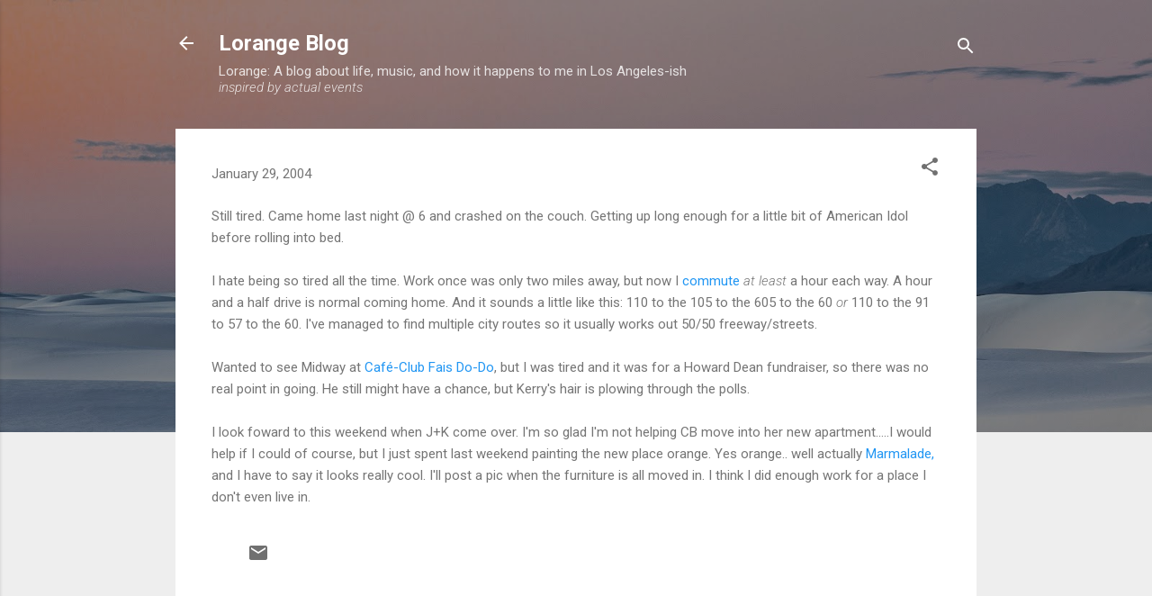

--- FILE ---
content_type: text/plain
request_url: https://www.google-analytics.com/j/collect?v=1&_v=j102&a=1462516060&t=pageview&_s=1&dl=https%3A%2F%2Fwww.lorangeblog.com%2F2004%2F01%2Fstill-tired.html&ul=en-us%40posix&dt=Lorange%20Blog&sr=1280x720&vp=1280x720&_u=IEBAAEABAAAAACAAI~&jid=1534888313&gjid=200750863&cid=1092469278.1768828189&tid=UA-369252-2&_gid=950530232.1768828189&_r=1&_slc=1&z=603025206
body_size: -451
content:
2,cG-JXCV9F7FNT